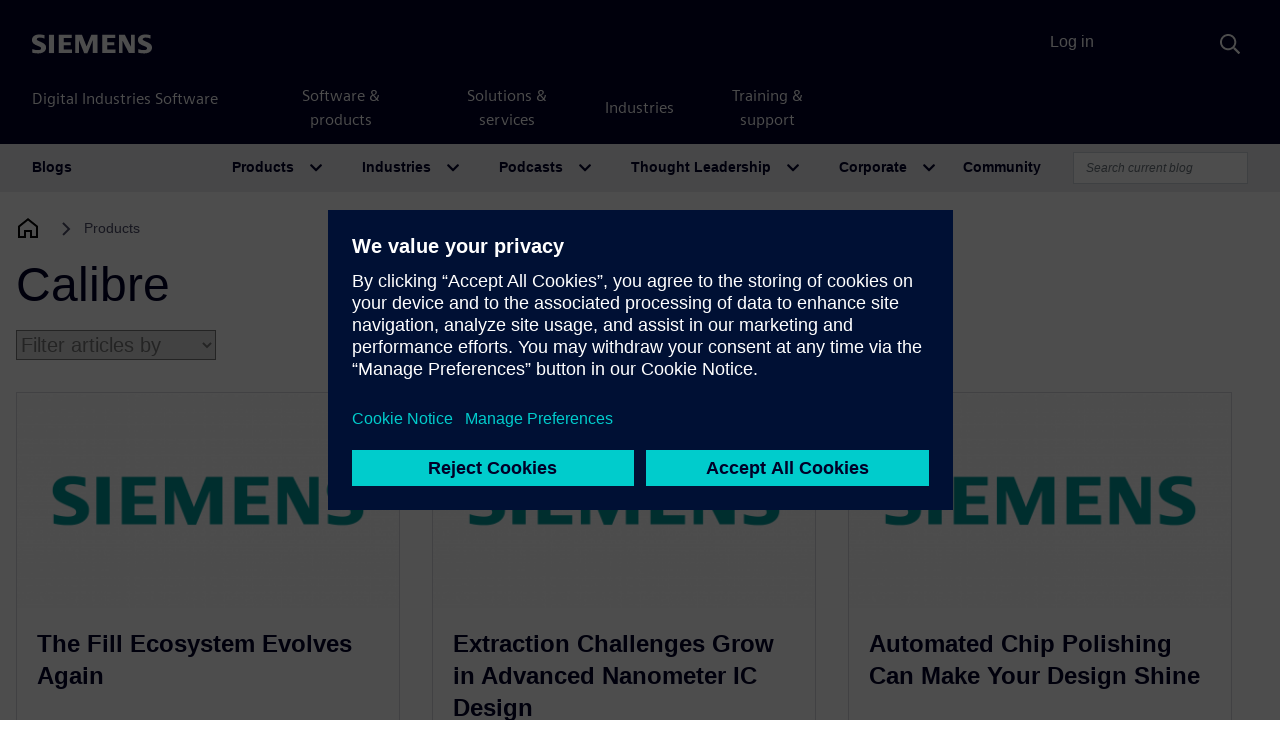

--- FILE ---
content_type: text/html; charset=UTF-8
request_url: https://blogs.sw.siemens.com/calibre/tag/calibre/page/5/
body_size: 85487
content:
<!DOCTYPE html>
<html lang="en-US" prefix="og: https://ogp.me/ns#">
<head>
	<meta charset="UTF-8">
	<meta name="viewport" content="width=device-width, initial-scale=1, shrink-to-fit=no">
	<link rel="profile" href="http://gmpg.org/xfn/11">
		<style>img:is([sizes="auto" i], [sizes^="auto," i]) { contain-intrinsic-size: 3000px 1500px }</style>
	
<!-- Search Engine Optimization by Rank Math - https://rankmath.com/ -->
<title>Calibre - Calibre IC Design &amp; Manufacturing</title>
<meta name="robots" content="follow, noindex"/>
<meta property="og:locale" content="en_US" />
<meta property="og:type" content="article" />
<meta property="og:title" content="Calibre - Calibre IC Design &amp; Manufacturing" />
<meta property="og:url" content="https://blogs.sw.siemens.com/calibre/tag/calibre/page/5/" />
<meta property="og:site_name" content="Design with Calibre" />
<meta name="twitter:card" content="summary_large_image" />
<meta name="twitter:title" content="Calibre - Calibre IC Design &amp; Manufacturing" />
<meta name="twitter:label1" content="Posts" />
<meta name="twitter:data1" content="43" />
<script type="application/ld+json" class="rank-math-schema">{"@context":"https://schema.org","@graph":[{"@type":"Person","@id":"https://blogs.sw.siemens.com/calibre/#person","name":"Design with Calibre"},{"@type":"WebSite","@id":"https://blogs.sw.siemens.com/calibre/#website","url":"https://blogs.sw.siemens.com/calibre","name":"Design with Calibre","publisher":{"@id":"https://blogs.sw.siemens.com/calibre/#person"},"inLanguage":"en-US"},{"@type":"CollectionPage","@id":"https://blogs.sw.siemens.com/calibre/tag/calibre/page/5/#webpage","url":"https://blogs.sw.siemens.com/calibre/tag/calibre/page/5/","name":"Calibre - Calibre IC Design &amp; Manufacturing","isPartOf":{"@id":"https://blogs.sw.siemens.com/calibre/#website"},"inLanguage":"en-US"}]}</script>
<!-- /Rank Math WordPress SEO plugin -->

<link rel='dns-prefetch' href='//cdnjs.cloudflare.com' />
<link rel="alternate" type="application/rss+xml" title="Calibre IC Design &amp; Manufacturing &raquo; Feed" href="https://blogs.sw.siemens.com/calibre/feed/" />
<link rel="alternate" type="application/rss+xml" title="Calibre IC Design &amp; Manufacturing &raquo; Comments Feed" href="https://blogs.sw.siemens.com/calibre/comments/feed/" />
<link rel="alternate" type="application/rss+xml" title="Calibre IC Design &amp; Manufacturing &raquo; Calibre Tag Feed" href="https://blogs.sw.siemens.com/calibre/tag/calibre/feed/" />
<script>
window._wpemojiSettings = {"baseUrl":"https:\/\/s.w.org\/images\/core\/emoji\/16.0.1\/72x72\/","ext":".png","svgUrl":"https:\/\/s.w.org\/images\/core\/emoji\/16.0.1\/svg\/","svgExt":".svg","source":{"concatemoji":"https:\/\/blogs.sw.siemens.com\/calibre\/wp-includes\/js\/wp-emoji-release.min.js?ver=a216ddaa4e327bbf98242aeb612e5682"}};
/*! This file is auto-generated */
!function(s,n){var o,i,e;function c(e){try{var t={supportTests:e,timestamp:(new Date).valueOf()};sessionStorage.setItem(o,JSON.stringify(t))}catch(e){}}function p(e,t,n){e.clearRect(0,0,e.canvas.width,e.canvas.height),e.fillText(t,0,0);var t=new Uint32Array(e.getImageData(0,0,e.canvas.width,e.canvas.height).data),a=(e.clearRect(0,0,e.canvas.width,e.canvas.height),e.fillText(n,0,0),new Uint32Array(e.getImageData(0,0,e.canvas.width,e.canvas.height).data));return t.every(function(e,t){return e===a[t]})}function u(e,t){e.clearRect(0,0,e.canvas.width,e.canvas.height),e.fillText(t,0,0);for(var n=e.getImageData(16,16,1,1),a=0;a<n.data.length;a++)if(0!==n.data[a])return!1;return!0}function f(e,t,n,a){switch(t){case"flag":return n(e,"\ud83c\udff3\ufe0f\u200d\u26a7\ufe0f","\ud83c\udff3\ufe0f\u200b\u26a7\ufe0f")?!1:!n(e,"\ud83c\udde8\ud83c\uddf6","\ud83c\udde8\u200b\ud83c\uddf6")&&!n(e,"\ud83c\udff4\udb40\udc67\udb40\udc62\udb40\udc65\udb40\udc6e\udb40\udc67\udb40\udc7f","\ud83c\udff4\u200b\udb40\udc67\u200b\udb40\udc62\u200b\udb40\udc65\u200b\udb40\udc6e\u200b\udb40\udc67\u200b\udb40\udc7f");case"emoji":return!a(e,"\ud83e\udedf")}return!1}function g(e,t,n,a){var r="undefined"!=typeof WorkerGlobalScope&&self instanceof WorkerGlobalScope?new OffscreenCanvas(300,150):s.createElement("canvas"),o=r.getContext("2d",{willReadFrequently:!0}),i=(o.textBaseline="top",o.font="600 32px Arial",{});return e.forEach(function(e){i[e]=t(o,e,n,a)}),i}function t(e){var t=s.createElement("script");t.src=e,t.defer=!0,s.head.appendChild(t)}"undefined"!=typeof Promise&&(o="wpEmojiSettingsSupports",i=["flag","emoji"],n.supports={everything:!0,everythingExceptFlag:!0},e=new Promise(function(e){s.addEventListener("DOMContentLoaded",e,{once:!0})}),new Promise(function(t){var n=function(){try{var e=JSON.parse(sessionStorage.getItem(o));if("object"==typeof e&&"number"==typeof e.timestamp&&(new Date).valueOf()<e.timestamp+604800&&"object"==typeof e.supportTests)return e.supportTests}catch(e){}return null}();if(!n){if("undefined"!=typeof Worker&&"undefined"!=typeof OffscreenCanvas&&"undefined"!=typeof URL&&URL.createObjectURL&&"undefined"!=typeof Blob)try{var e="postMessage("+g.toString()+"("+[JSON.stringify(i),f.toString(),p.toString(),u.toString()].join(",")+"));",a=new Blob([e],{type:"text/javascript"}),r=new Worker(URL.createObjectURL(a),{name:"wpTestEmojiSupports"});return void(r.onmessage=function(e){c(n=e.data),r.terminate(),t(n)})}catch(e){}c(n=g(i,f,p,u))}t(n)}).then(function(e){for(var t in e)n.supports[t]=e[t],n.supports.everything=n.supports.everything&&n.supports[t],"flag"!==t&&(n.supports.everythingExceptFlag=n.supports.everythingExceptFlag&&n.supports[t]);n.supports.everythingExceptFlag=n.supports.everythingExceptFlag&&!n.supports.flag,n.DOMReady=!1,n.readyCallback=function(){n.DOMReady=!0}}).then(function(){return e}).then(function(){var e;n.supports.everything||(n.readyCallback(),(e=n.source||{}).concatemoji?t(e.concatemoji):e.wpemoji&&e.twemoji&&(t(e.twemoji),t(e.wpemoji)))}))}((window,document),window._wpemojiSettings);
</script>
<style id='wp-emoji-styles-inline-css'>

	img.wp-smiley, img.emoji {
		display: inline !important;
		border: none !important;
		box-shadow: none !important;
		height: 1em !important;
		width: 1em !important;
		margin: 0 0.07em !important;
		vertical-align: -0.1em !important;
		background: none !important;
		padding: 0 !important;
	}
</style>
<link rel='stylesheet' id='wp-block-library-css' href='https://blogs.sw.siemens.com/calibre/wp-includes/css/dist/block-library/style.min.css?ver=a216ddaa4e327bbf98242aeb612e5682' media='all' />
<style id='classic-theme-styles-inline-css'>
/*! This file is auto-generated */
.wp-block-button__link{color:#fff;background-color:#32373c;border-radius:9999px;box-shadow:none;text-decoration:none;padding:calc(.667em + 2px) calc(1.333em + 2px);font-size:1.125em}.wp-block-file__button{background:#32373c;color:#fff;text-decoration:none}
</style>
<link rel='stylesheet' id='cb-carousel-style-css' href='https://blogs.sw.siemens.com/wp-content/plugins/carousel-block/blocks/../build/carousel-legacy/style-index.css?ver=2.0.5' media='all' />
<style id='cb-carousel-v2-style-inline-css'>
.wp-block-cb-carousel-v2{position:relative}.wp-block-cb-carousel-v2[data-cb-pagination=true] .swiper-horizontal{margin-bottom:calc(var(--wp--custom--carousel-block--pagination-bullet-size, 8px)*4)}.wp-block-cb-carousel-v2 .cb-button-next,.wp-block-cb-carousel-v2 .cb-button-prev{color:var(--wp--custom--carousel-block--navigation-color,#000);height:var(--wp--custom--carousel-block--navigation-size,22px);margin-top:calc(0px - var(--wp--custom--carousel-block--navigation-size, 22px)/2);width:calc(var(--wp--custom--carousel-block--navigation-size, 22px)/44*27)}.wp-block-cb-carousel-v2 .cb-button-next:after,.wp-block-cb-carousel-v2 .cb-button-prev:after{font-size:var(--wp--custom--carousel-block--navigation-size,22px)}.wp-block-cb-carousel-v2 .cb-button-prev,.wp-block-cb-carousel-v2.cb-rtl .cb-button-next{left:calc(var(--wp--custom--carousel-block--navigation-size, 22px)*-1/44*27 - var(--wp--custom--carousel-block--navigation-sides-offset, 10px));right:auto}.wp-block-cb-carousel-v2 .cb-button-next,.wp-block-cb-carousel-v2.cb-rtl .cb-button-prev{left:auto;right:calc(var(--wp--custom--carousel-block--navigation-size, 22px)*-1/44*27 - var(--wp--custom--carousel-block--navigation-sides-offset, 10px))}.wp-block-cb-carousel-v2.cb-rtl .cb-button-next,.wp-block-cb-carousel-v2.cb-rtl .cb-button-prev{transform:scaleX(-1)}.wp-block-cb-carousel-v2 .cb-pagination.swiper-pagination-horizontal{bottom:calc(var(--wp--custom--carousel-block--pagination-bullet-size, 8px)*-2.5);display:flex;justify-content:center;top:var(--wp--custom--carousel-block--pagination-top,auto)}.wp-block-cb-carousel-v2 .cb-pagination.swiper-pagination-horizontal.swiper-pagination-bullets .cb-pagination-bullet{margin:0 var(--wp--custom--carousel-block--pagination-bullet-horizontal-gap,4px)}.wp-block-cb-carousel-v2 .cb-pagination .cb-pagination-bullet{background:var(--wp--custom--carousel-block--pagination-bullet-color,#999);height:var(--wp--custom--carousel-block--pagination-bullet-size,8px);opacity:var(--wp--custom--carousel-block--pagination-bullet-opacity,.5);width:var(--wp--custom--carousel-block--pagination-bullet-size,8px)}.wp-block-cb-carousel-v2 .cb-pagination .cb-pagination-bullet.swiper-pagination-bullet-active{background:var(--wp--custom--carousel-block--pagination-bullet-active-color,#000);opacity:var(--wp--custom--carousel-block--pagination-bullet-active-opacity,1)}.wp-block-cb-carousel-v2.alignfull .cb-button-next,.wp-block-cb-carousel-v2.alignfull .cb-button-prev{color:var(--wp--custom--carousel-block--navigation-alignfull-color,#000)}.wp-block-cb-carousel-v2.alignfull .cb-button-prev,.wp-block-cb-carousel-v2.alignfull.cb-rtl .cb-button-next{left:var(--wp--custom--carousel-block--navigation-sides-offset,10px);right:auto}.wp-block-cb-carousel-v2.alignfull .cb-button-next,.wp-block-cb-carousel-v2.alignfull.cb-rtl .cb-button-prev{left:auto;right:var(--wp--custom--carousel-block--navigation-sides-offset,10px)}.wp-block-cb-carousel-v2 .wp-block-image{margin-bottom:var(--wp--custom--carousel-block--image-margin-bottom,0);margin-top:var(--wp--custom--carousel-block--image-margin-top,0)}.wp-block-cb-carousel-v2 .wp-block-cover{margin-bottom:var(--wp--custom--carousel-block--cover-margin-bottom,0);margin-top:var(--wp--custom--carousel-block--cover-margin-top,0)}.wp-block-cb-carousel-v2 .wp-block-cover.aligncenter,.wp-block-cb-carousel-v2 .wp-block-image.aligncenter{margin-left:auto!important;margin-right:auto!important}

</style>
<style id='co-authors-plus-coauthors-style-inline-css'>
.wp-block-co-authors-plus-coauthors.is-layout-flow [class*=wp-block-co-authors-plus]{display:inline}

</style>
<style id='co-authors-plus-avatar-style-inline-css'>
.wp-block-co-authors-plus-avatar :where(img){height:auto;max-width:100%;vertical-align:bottom}.wp-block-co-authors-plus-coauthors.is-layout-flow .wp-block-co-authors-plus-avatar :where(img){vertical-align:middle}.wp-block-co-authors-plus-avatar:is(.alignleft,.alignright){display:table}.wp-block-co-authors-plus-avatar.aligncenter{display:table;margin-inline:auto}

</style>
<style id='co-authors-plus-image-style-inline-css'>
.wp-block-co-authors-plus-image{margin-bottom:0}.wp-block-co-authors-plus-image :where(img){height:auto;max-width:100%;vertical-align:bottom}.wp-block-co-authors-plus-coauthors.is-layout-flow .wp-block-co-authors-plus-image :where(img){vertical-align:middle}.wp-block-co-authors-plus-image:is(.alignfull,.alignwide) :where(img){width:100%}.wp-block-co-authors-plus-image:is(.alignleft,.alignright){display:table}.wp-block-co-authors-plus-image.aligncenter{display:table;margin-inline:auto}

</style>
<style id='pdfemb-pdf-embedder-viewer-style-inline-css'>
.wp-block-pdfemb-pdf-embedder-viewer{max-width:none}

</style>
<style id='global-styles-inline-css'>
:root{--wp--preset--aspect-ratio--square: 1;--wp--preset--aspect-ratio--4-3: 4/3;--wp--preset--aspect-ratio--3-4: 3/4;--wp--preset--aspect-ratio--3-2: 3/2;--wp--preset--aspect-ratio--2-3: 2/3;--wp--preset--aspect-ratio--16-9: 16/9;--wp--preset--aspect-ratio--9-16: 9/16;--wp--preset--color--black: #000000;--wp--preset--color--cyan-bluish-gray: #abb8c3;--wp--preset--color--white: #fff;--wp--preset--color--pale-pink: #f78da7;--wp--preset--color--vivid-red: #cf2e2e;--wp--preset--color--luminous-vivid-orange: #ff6900;--wp--preset--color--luminous-vivid-amber: #fcb900;--wp--preset--color--light-green-cyan: #7bdcb5;--wp--preset--color--vivid-green-cyan: #00d084;--wp--preset--color--pale-cyan-blue: #8ed1fc;--wp--preset--color--vivid-cyan-blue: #0693e3;--wp--preset--color--vivid-purple: #9b51e0;--wp--preset--color--blue: #007bff;--wp--preset--color--indigo: #6610f2;--wp--preset--color--purple: #5533ff;--wp--preset--color--pink: #e83e8c;--wp--preset--color--red: #dc3545;--wp--preset--color--orange: #fd7e14;--wp--preset--color--yellow: #ffc107;--wp--preset--color--green: #28a745;--wp--preset--color--teal: #20c997;--wp--preset--color--cyan: #17a2b8;--wp--preset--color--gray: #6c757d;--wp--preset--color--gray-dark: #343a40;--wp--preset--gradient--vivid-cyan-blue-to-vivid-purple: linear-gradient(135deg,rgba(6,147,227,1) 0%,rgb(155,81,224) 100%);--wp--preset--gradient--light-green-cyan-to-vivid-green-cyan: linear-gradient(135deg,rgb(122,220,180) 0%,rgb(0,208,130) 100%);--wp--preset--gradient--luminous-vivid-amber-to-luminous-vivid-orange: linear-gradient(135deg,rgba(252,185,0,1) 0%,rgba(255,105,0,1) 100%);--wp--preset--gradient--luminous-vivid-orange-to-vivid-red: linear-gradient(135deg,rgba(255,105,0,1) 0%,rgb(207,46,46) 100%);--wp--preset--gradient--very-light-gray-to-cyan-bluish-gray: linear-gradient(135deg,rgb(238,238,238) 0%,rgb(169,184,195) 100%);--wp--preset--gradient--cool-to-warm-spectrum: linear-gradient(135deg,rgb(74,234,220) 0%,rgb(151,120,209) 20%,rgb(207,42,186) 40%,rgb(238,44,130) 60%,rgb(251,105,98) 80%,rgb(254,248,76) 100%);--wp--preset--gradient--blush-light-purple: linear-gradient(135deg,rgb(255,206,236) 0%,rgb(152,150,240) 100%);--wp--preset--gradient--blush-bordeaux: linear-gradient(135deg,rgb(254,205,165) 0%,rgb(254,45,45) 50%,rgb(107,0,62) 100%);--wp--preset--gradient--luminous-dusk: linear-gradient(135deg,rgb(255,203,112) 0%,rgb(199,81,192) 50%,rgb(65,88,208) 100%);--wp--preset--gradient--pale-ocean: linear-gradient(135deg,rgb(255,245,203) 0%,rgb(182,227,212) 50%,rgb(51,167,181) 100%);--wp--preset--gradient--electric-grass: linear-gradient(135deg,rgb(202,248,128) 0%,rgb(113,206,126) 100%);--wp--preset--gradient--midnight: linear-gradient(135deg,rgb(2,3,129) 0%,rgb(40,116,252) 100%);--wp--preset--font-size--small: 13px;--wp--preset--font-size--medium: 20px;--wp--preset--font-size--large: 36px;--wp--preset--font-size--x-large: 42px;--wp--preset--spacing--20: 0.44rem;--wp--preset--spacing--30: 0.67rem;--wp--preset--spacing--40: 1rem;--wp--preset--spacing--50: 1.5rem;--wp--preset--spacing--60: 2.25rem;--wp--preset--spacing--70: 3.38rem;--wp--preset--spacing--80: 5.06rem;--wp--preset--shadow--natural: 6px 6px 9px rgba(0, 0, 0, 0.2);--wp--preset--shadow--deep: 12px 12px 50px rgba(0, 0, 0, 0.4);--wp--preset--shadow--sharp: 6px 6px 0px rgba(0, 0, 0, 0.2);--wp--preset--shadow--outlined: 6px 6px 0px -3px rgba(255, 255, 255, 1), 6px 6px rgba(0, 0, 0, 1);--wp--preset--shadow--crisp: 6px 6px 0px rgba(0, 0, 0, 1);}:where(.is-layout-flex){gap: 0.5em;}:where(.is-layout-grid){gap: 0.5em;}body .is-layout-flex{display: flex;}.is-layout-flex{flex-wrap: wrap;align-items: center;}.is-layout-flex > :is(*, div){margin: 0;}body .is-layout-grid{display: grid;}.is-layout-grid > :is(*, div){margin: 0;}:where(.wp-block-columns.is-layout-flex){gap: 2em;}:where(.wp-block-columns.is-layout-grid){gap: 2em;}:where(.wp-block-post-template.is-layout-flex){gap: 1.25em;}:where(.wp-block-post-template.is-layout-grid){gap: 1.25em;}.has-black-color{color: var(--wp--preset--color--black) !important;}.has-cyan-bluish-gray-color{color: var(--wp--preset--color--cyan-bluish-gray) !important;}.has-white-color{color: var(--wp--preset--color--white) !important;}.has-pale-pink-color{color: var(--wp--preset--color--pale-pink) !important;}.has-vivid-red-color{color: var(--wp--preset--color--vivid-red) !important;}.has-luminous-vivid-orange-color{color: var(--wp--preset--color--luminous-vivid-orange) !important;}.has-luminous-vivid-amber-color{color: var(--wp--preset--color--luminous-vivid-amber) !important;}.has-light-green-cyan-color{color: var(--wp--preset--color--light-green-cyan) !important;}.has-vivid-green-cyan-color{color: var(--wp--preset--color--vivid-green-cyan) !important;}.has-pale-cyan-blue-color{color: var(--wp--preset--color--pale-cyan-blue) !important;}.has-vivid-cyan-blue-color{color: var(--wp--preset--color--vivid-cyan-blue) !important;}.has-vivid-purple-color{color: var(--wp--preset--color--vivid-purple) !important;}.has-black-background-color{background-color: var(--wp--preset--color--black) !important;}.has-cyan-bluish-gray-background-color{background-color: var(--wp--preset--color--cyan-bluish-gray) !important;}.has-white-background-color{background-color: var(--wp--preset--color--white) !important;}.has-pale-pink-background-color{background-color: var(--wp--preset--color--pale-pink) !important;}.has-vivid-red-background-color{background-color: var(--wp--preset--color--vivid-red) !important;}.has-luminous-vivid-orange-background-color{background-color: var(--wp--preset--color--luminous-vivid-orange) !important;}.has-luminous-vivid-amber-background-color{background-color: var(--wp--preset--color--luminous-vivid-amber) !important;}.has-light-green-cyan-background-color{background-color: var(--wp--preset--color--light-green-cyan) !important;}.has-vivid-green-cyan-background-color{background-color: var(--wp--preset--color--vivid-green-cyan) !important;}.has-pale-cyan-blue-background-color{background-color: var(--wp--preset--color--pale-cyan-blue) !important;}.has-vivid-cyan-blue-background-color{background-color: var(--wp--preset--color--vivid-cyan-blue) !important;}.has-vivid-purple-background-color{background-color: var(--wp--preset--color--vivid-purple) !important;}.has-black-border-color{border-color: var(--wp--preset--color--black) !important;}.has-cyan-bluish-gray-border-color{border-color: var(--wp--preset--color--cyan-bluish-gray) !important;}.has-white-border-color{border-color: var(--wp--preset--color--white) !important;}.has-pale-pink-border-color{border-color: var(--wp--preset--color--pale-pink) !important;}.has-vivid-red-border-color{border-color: var(--wp--preset--color--vivid-red) !important;}.has-luminous-vivid-orange-border-color{border-color: var(--wp--preset--color--luminous-vivid-orange) !important;}.has-luminous-vivid-amber-border-color{border-color: var(--wp--preset--color--luminous-vivid-amber) !important;}.has-light-green-cyan-border-color{border-color: var(--wp--preset--color--light-green-cyan) !important;}.has-vivid-green-cyan-border-color{border-color: var(--wp--preset--color--vivid-green-cyan) !important;}.has-pale-cyan-blue-border-color{border-color: var(--wp--preset--color--pale-cyan-blue) !important;}.has-vivid-cyan-blue-border-color{border-color: var(--wp--preset--color--vivid-cyan-blue) !important;}.has-vivid-purple-border-color{border-color: var(--wp--preset--color--vivid-purple) !important;}.has-vivid-cyan-blue-to-vivid-purple-gradient-background{background: var(--wp--preset--gradient--vivid-cyan-blue-to-vivid-purple) !important;}.has-light-green-cyan-to-vivid-green-cyan-gradient-background{background: var(--wp--preset--gradient--light-green-cyan-to-vivid-green-cyan) !important;}.has-luminous-vivid-amber-to-luminous-vivid-orange-gradient-background{background: var(--wp--preset--gradient--luminous-vivid-amber-to-luminous-vivid-orange) !important;}.has-luminous-vivid-orange-to-vivid-red-gradient-background{background: var(--wp--preset--gradient--luminous-vivid-orange-to-vivid-red) !important;}.has-very-light-gray-to-cyan-bluish-gray-gradient-background{background: var(--wp--preset--gradient--very-light-gray-to-cyan-bluish-gray) !important;}.has-cool-to-warm-spectrum-gradient-background{background: var(--wp--preset--gradient--cool-to-warm-spectrum) !important;}.has-blush-light-purple-gradient-background{background: var(--wp--preset--gradient--blush-light-purple) !important;}.has-blush-bordeaux-gradient-background{background: var(--wp--preset--gradient--blush-bordeaux) !important;}.has-luminous-dusk-gradient-background{background: var(--wp--preset--gradient--luminous-dusk) !important;}.has-pale-ocean-gradient-background{background: var(--wp--preset--gradient--pale-ocean) !important;}.has-electric-grass-gradient-background{background: var(--wp--preset--gradient--electric-grass) !important;}.has-midnight-gradient-background{background: var(--wp--preset--gradient--midnight) !important;}.has-small-font-size{font-size: var(--wp--preset--font-size--small) !important;}.has-medium-font-size{font-size: var(--wp--preset--font-size--medium) !important;}.has-large-font-size{font-size: var(--wp--preset--font-size--large) !important;}.has-x-large-font-size{font-size: var(--wp--preset--font-size--x-large) !important;}
:where(.wp-block-post-template.is-layout-flex){gap: 1.25em;}:where(.wp-block-post-template.is-layout-grid){gap: 1.25em;}
:where(.wp-block-columns.is-layout-flex){gap: 2em;}:where(.wp-block-columns.is-layout-grid){gap: 2em;}
:root :where(.wp-block-pullquote){font-size: 1.5em;line-height: 1.6;}
</style>
<link rel='stylesheet' id='auth0-widget-css' href='https://blogs.sw.siemens.com/wp-content/plugins/auth0/assets/css/main.css?ver=4.6.2' media='all' />
<link rel='stylesheet' id='swp-styles-css' href='https://blogs.sw.siemens.com/wp-content/themes/disw-blogs-theme/css/theme.css?ver=3.11.12.1757926474' media='all' />
<link rel='stylesheet' id='font-awesome-css' href='https://cdnjs.cloudflare.com/ajax/libs/font-awesome/5.15.4/css/all.min.css?ver=a216ddaa4e327bbf98242aeb612e5682' media='all' />
<script src="https://blogs.sw.siemens.com/calibre/wp-includes/js/jquery/jquery.min.js?ver=3.7.1" id="jquery-core-js"></script>
<script src="https://blogs.sw.siemens.com/calibre/wp-includes/js/jquery/jquery-migrate.min.js?ver=3.4.1" id="jquery-migrate-js"></script>
<script src="https://blogs.sw.siemens.com/wp-content/themes/disw-blogs-theme/js/sticky-sidebar.min.js?ver=3.2.0" id="sticky-toc-js"></script>
<link rel="https://api.w.org/" href="https://blogs.sw.siemens.com/calibre/wp-json/" /><link rel="alternate" title="JSON" type="application/json" href="https://blogs.sw.siemens.com/calibre/wp-json/wp/v2/tags/347" /><link rel="EditURI" type="application/rsd+xml" title="RSD" href="https://blogs.sw.siemens.com/calibre/xmlrpc.php?rsd" />

<meta name="mobile-web-app-capable" content="yes">
<meta name="apple-mobile-web-app-capable" content="yes">
<meta name="apple-mobile-web-app-title" content="Calibre IC Design &amp; Manufacturing - Siemens Software">
	<!-- Universal Components -->
	<!-- Checks which scripts to load -->
	<script src="https://static.sw.cdn.siemens.com/disw/disw-utils/1.x/disw-utils.min.js"></script>
	<script src="https://static.sw.cdn.siemens.com/digitalexperiences/search/1.x/searchbox.umd.js"></script>
	<script src="https://static.sw.cdn.siemens.com/disw/universal-components/1.x/web/index.js"></script>
	<link rel="stylesheet" type="text/css" href="https://static.sw.cdn.siemens.com/digitalexperiences/search/1.x/searchHeaderVital.css" />
	<!-- php
		$current_url = (isset($_SERVER['HTTPS']) && $_SERVER['HTTPS'] === 'on' ? "https" : "http") . "://" . $_SERVER['HTTP_HOST'] . $_SERVER['REQUEST_URI'];

		if (strpos($current_url, 'blogs.sw.siemens.com') === 0 || strpos($current_url, 'blogs.stage.sw.siemens.com') === 0) {
			echo '<script src="https://static.sw.cdn.siemens.com/disw/disw-utils/1.x/disw-utils.min.js"></script>
			<script src="https://static.sw.cdn.siemens.com/digitalexperiences/search/1.x/searchbox.umd.js"></script>
			<script src="https://static.sw.cdn.siemens.com/disw/universal-components/1.x/web/index.js"></script>
			<link rel="stylesheet" type="text/css" href="https://static.sw.cdn.siemens.com/digitalexperiences/search/1.x/searchHeaderVital.css" />';
		} else {
			echo '<script src="https://static.sw.cdn.siemens.com/disw/disw-utils/next/disw-utils.min.js"></script>
			<script src="https://static.sw.cdn.siemens.com/digitalexperiences/search/1.x/searchbox.umd.js"></script>
			<script src="https://static.sw.cdn.siemens.com/disw/universal-components/next/web/index.js"></script>
			<link rel="stylesheet" type="text/css" href="https://static.sw.cdn.siemens.com/digitalexperiences/search/1.x/searchHeaderVital.css" />';
		}
	end PHP -->
	  
	<!-- Initialize Universal Components -->
	<script>
		
		document.addEventListener("DOMContentLoaded", function() {
			window.universalComponents.init(['disw-header-v2', 'disw-footer']);
			window.disw = window.disw || {};
			window.disw.config = window.disw.config || {};
			window.disw.config.gtm = {
				gtmId: 'GTM-NLLSC63'
			};
			window.disw.config.locales = window.disw.config.locales || ["en-US"];
			
			// Initialize with the initial config
			window.disw.init(window.disw.config);
			console.log(window.disw.config);
		});
		dataLayer.push({'authorName': "Calibre IC Design &#38; Manufacturing"}, {'blogDate': "August 25, 2015"});
	</script>

	<!-- meta name="image" property="og:image" content="https://blogs.sw.siemens.com/wp-content/uploads/2021/04/siemens-software-blog-network.jpg" --><!-- fallback social image, disabled because LinkedIn is frustrating -->
</head>

<body class="archive paged tag tag-calibre tag-347 wp-embed-responsive paged-5 tag-paged-5 wp-theme-disw-blogs-theme products eda hfeed swp-has-sidebar site-id-50" itemscope itemtype="http://schema.org/WebSite" id="body" class="flex-body">

<!-- Universal Header -->
<div class="headerContainer" id="universal-header">    
		<disw-header-v2 locales="false" account="false" search="true" theme="dark"      searchid="disw-header-search"></disw-header-v2>    
		<div class="disw-header-search disw-header-search-7 disw-header-search-8 disw-header-search-10"      id="disw-header-search" data-locale="en-US"></div>   
		<div id='visionSprite'><script>const ajax = new XMLHttpRequest();ajax.open("GET", "https://static.sw.cdn.siemens.com/icons/icons-vision.svg?v=2", true);ajax.send();ajax.onload = function(e) {const div = document.createElement("div");div.innerHTML = ajax.responseText;document.body.insertBefore(div, document.body.childNodes[0]);}</script></div>
		<script>      
			const headerSearch = document.querySelector('#disw-header-search');
			const diswSearchLocale = headerSearch.getAttribute('data-locale');
			const diswSearchUrl = 'https://blogs.sw.siemens.com/search/'; // Customize this with the search results URL for your site     
			let diswSearchInitialized = false;
			let cdn = 'https://static.sw.cdn.siemens.com/digitalexperiences/search/1.x/';
			window.addEventListener('disw-searchbutton-clicked', function (event) {
				const eventId = event?.detail?.searchElement?.current?.id || event?.detail?.searchElement?.id;
				if (diswSearchInitialized) return;
				const searchStylesheet = document.createElement('link');
				searchStylesheet.as = 'styles';
				searchStylesheet.href = `${cdn}search.umd.css`;
				searchStylesheet.rel = 'stylesheet';
				document.body.appendChild(searchStylesheet);
				const searchHeaderStylesheet = document.createElement('link');
				searchHeaderStylesheet.as = 'styles';
				searchHeaderStylesheet.href = `${cdn}searchHeader.css`;
				searchHeaderStylesheet.rel = 'stylesheet';
				document.body.appendChild(searchHeaderStylesheet);
				const searchContainer = document.createElement('div');
				searchContainer.classList.add('container-lg', 'searchContainer');
				const searchBox = document.createElement('div');
				searchBox.id = 'searchBox';
				searchContainer.appendChild(searchBox);
				const searchBoxScript = document.createElement('script');
				searchBoxScript.innerHTML = "SearchInput('disw-header-search', diswSearchLocale, diswSearchUrl);";
				searchContainer.appendChild(searchBoxScript);
				document.getElementById(eventId).appendChild(searchContainer);
				document.querySelector('.disw-header-search-10').ontransitionend = () => {
				document.querySelector('.inputContainer > input').focus();
				};
				diswSearchInitialized = true;
			});
		</script>  
	</div>
<!-- end Universal Header -->
	
<div class="site" id="page">
	<!-- Start local login -->
	<div class="user-container" id="local-nav">
		<div class="container login-wrapper">
							<a class="login-button" href="https://blogs.sw.siemens.com/calibre/wp-login.php?redirect_to=https%3A%2F%2Fblogs.sw.siemens.com%2Fcalibre%2F2015%2F08%2F25%2Fthe-fill-ecosystem-evolves-again%2F" title="Log in" rel="home">Log in</a>
					</div>
	</div><!-- end local login -->
  <!-- Local Navbar -->
	<div id="wrapper-navbar" itemscope itemtype="http://schema.org/WebSite">
		<a class="skip-link sr-only sr-only-focusable" href="#content">Skip to content</a>
		<nav id="main-nav" class="navbar navbar-expand-lg navbar-dark bg-primary" aria-labelledby="main-nav-label">

			<h2 id="main-nav-label" class="sr-only">
				Main Navigation			</h2>
					<div class="container disw-container">
		        <a href="https://blogs.sw.siemens.com/" class="navbar-brand custom-logo-link" rel="home">
                <span class="logo-blog">Blogs</span>
            </a>
        <button class="navbar-toggler" type="button" data-toggle="collapse" data-target="#navbarNavDropdown" aria-controls="navbarNavDropdown" aria-expanded="false" aria-label="Toggle navigation">
            <span class="navbar-toggler-icon navbar-icon"></span>
        </button>
        <div class="collapse navbar-collapse" id="navbarNavDropdown">
			<ul id="main-menu" class="navbar-nav ml-auto">
				<li itemscope="itemscope" itemtype="https://schema.org/SiteNavigationElement" id="menu-item-products" class="menu-item menu-item-type-post_type menu-item-object-page menu-item-has-children dropdown nav-item product-link">
					<a title="Products" href="#" data-toggle="dropdown" aria-haspopup="true" aria-expanded="false" class="dropdown-toggle nav-link" id="menu-item-dropdown-26">Products</a>
			        <ul class="dropdown-menu productsDropdown" aria-labelledby="menu-item-dropdown-26" role="menu">
                        <div class="container disw-container">
                            <li itemscope="itemscope" itemtype="https://www.schema.org/SiteNavigationElement" id="menu-item-example" class="menu-item menu-item-type-post_type menu-item-object-page menu-item-25 nav-item">
                                <a title="All Products" href="https://blogs.sw.siemens.com/products/" class="dropdown-item">All Products</a>
                            </li>
                                      <div class="d-md-flex align-items-start justify-content-start">
              <div class="basis-auto">
      <li itemscope="itemscope" itemtype="https://www.schema.org/SiteNavigationElement" id="menu-item-additive" class="menu-item menu-item-type-custom menu-item-object-custom nav-item">
          <a title="Additive Manufacturing Software" href="https://blogs.sw.siemens.com/additive"class = "dropdown-item">Additive Manufacturing Software</a></li><li itemscope="itemscope" itemtype="https://www.schema.org/SiteNavigationElement" id="menu-item-aprisa" class="menu-item menu-item-type-custom menu-item-object-custom nav-item">
          <a title="Aprisa" href="https://blogs.sw.siemens.com/aprisa"class = "dropdown-item">Aprisa</a></li><li itemscope="itemscope" itemtype="https://www.schema.org/SiteNavigationElement" id="menu-item-calibre" class="menu-item menu-item-type-custom menu-item-object-custom nav-item">
          <a title="Calibre IC Design &amp; Manufacturing" href="https://blogs.sw.siemens.com/calibre"class = "dropdown-item">Calibre IC Design &amp; Manufacturing</a></li><li itemscope="itemscope" itemtype="https://www.schema.org/SiteNavigationElement" id="menu-item-ee-systems" class="menu-item menu-item-type-custom menu-item-object-custom nav-item">
          <a title="Capital" href="https://blogs.sw.siemens.com/ee-systems"class = "dropdown-item">Capital</a></li><li itemscope="itemscope" itemtype="https://www.schema.org/SiteNavigationElement" id="menu-item-catchbook" class="menu-item menu-item-type-custom menu-item-object-custom nav-item">
          <a title="Catchbook" href="https://blogs.sw.siemens.com/catchbook"class = "dropdown-item">Catchbook</a></li><li itemscope="itemscope" itemtype="https://www.schema.org/SiteNavigationElement" id="menu-item-cicv" class="menu-item menu-item-type-custom menu-item-object-custom nav-item">
          <a title="Custom IC" href="https://blogs.sw.siemens.com/cicv"class = "dropdown-item">Custom IC</a></li><li itemscope="itemscope" itemtype="https://www.schema.org/SiteNavigationElement" id="menu-item-digital-logistics" class="menu-item menu-item-type-custom menu-item-object-custom nav-item">
          <a title="Digital Logistics" href="https://blogs.sw.siemens.com/digital-logistics"class = "dropdown-item">Digital Logistics</a></li><li itemscope="itemscope" itemtype="https://www.schema.org/SiteNavigationElement" id="menu-item-eda-consulting-services" class="menu-item menu-item-type-custom menu-item-object-custom nav-item">
          <a title="EDA Consulting Services" href="https://blogs.sw.siemens.com/eda-consulting-services"class = "dropdown-item">EDA Consulting Services</a></li><li itemscope="itemscope" itemtype="https://www.schema.org/SiteNavigationElement" id="menu-item-electronic-systems-design" class="menu-item menu-item-type-custom menu-item-object-custom nav-item">
          <a title="Electronic Systems Design" href="https://blogs.sw.siemens.com/electronic-systems-design"class = "dropdown-item">Electronic Systems Design</a></li><li itemscope="itemscope" itemtype="https://www.schema.org/SiteNavigationElement" id="menu-item-fibersim" class="menu-item menu-item-type-custom menu-item-object-custom nav-item">
          <a title="Fibersim" href="https://blogs.sw.siemens.com/fibersim"class = "dropdown-item">Fibersim</a></li>                  </div>
                  <div class="basis-auto">
              <li itemscope="itemscope" itemtype="https://www.schema.org/SiteNavigationElement" id="menu-item-hardware-assisted-verification" class="menu-item menu-item-type-custom menu-item-object-custom nav-item">
          <a title="Hardware Assisted Verification" href="https://blogs.sw.siemens.com/hardware-assisted-verification"class = "dropdown-item">Hardware Assisted Verification</a></li><li itemscope="itemscope" itemtype="https://www.schema.org/SiteNavigationElement" id="menu-item-hlsdesign-verification" class="menu-item menu-item-type-custom menu-item-object-custom nav-item">
          <a title="HLS Design &amp; Verification Blog" href="https://blogs.sw.siemens.com/hlsdesign-verification"class = "dropdown-item">HLS Design &amp; Verification Blog</a></li><li itemscope="itemscope" itemtype="https://www.schema.org/SiteNavigationElement" id="menu-item-insights-hub" class="menu-item menu-item-type-custom menu-item-object-custom nav-item">
          <a title="Insights Hub" href="https://blogs.sw.siemens.com/insights-hub"class = "dropdown-item">Insights Hub</a></li><li itemscope="itemscope" itemtype="https://www.schema.org/SiteNavigationElement" id="menu-item-jt-open" class="menu-item menu-item-type-custom menu-item-object-custom nav-item">
          <a title="JT" href="https://blogs.sw.siemens.com/jt-open"class = "dropdown-item">JT</a></li><li itemscope="itemscope" itemtype="https://www.schema.org/SiteNavigationElement" id="menu-item-mendix" class="menu-item menu-item-type-custom menu-item-object-custom nav-item">
          <a title="Mendix" href="https://blogs.sw.siemens.com/mendix"class = "dropdown-item">Mendix</a></li><li itemscope="itemscope" itemtype="https://www.schema.org/SiteNavigationElement" id="menu-item-nx-design" class="menu-item menu-item-type-custom menu-item-object-custom nav-item">
          <a title="NX Design" href="https://blogs.sw.siemens.com/nx-design"class = "dropdown-item">NX Design</a></li><li itemscope="itemscope" itemtype="https://www.schema.org/SiteNavigationElement" id="menu-item-nx-industrial-electrical-design" class="menu-item menu-item-type-custom menu-item-object-custom nav-item">
          <a title="NX Industrial Electrical Design" href="https://blogs.sw.siemens.com/nx-industrial-electrical-design"class = "dropdown-item">NX Industrial Electrical Design</a></li><li itemscope="itemscope" itemtype="https://www.schema.org/SiteNavigationElement" id="menu-item-nx-manufacturing" class="menu-item menu-item-type-custom menu-item-object-custom nav-item">
          <a title="NX Manufacturing" href="https://blogs.sw.siemens.com/nx-manufacturing"class = "dropdown-item">NX Manufacturing</a></li><li itemscope="itemscope" itemtype="https://www.schema.org/SiteNavigationElement" id="menu-item-opcenter" class="menu-item menu-item-type-custom menu-item-object-custom nav-item">
          <a title="Opcenter" href="https://blogs.sw.siemens.com/opcenter"class = "dropdown-item">Opcenter</a></li><li itemscope="itemscope" itemtype="https://www.schema.org/SiteNavigationElement" id="menu-item-pave360" class="menu-item menu-item-type-custom menu-item-object-custom nav-item">
          <a title="Pave360" href="https://blogs.sw.siemens.com/pave360"class = "dropdown-item">Pave360</a></li>                  </div>
                  <div class="basis-auto">
              <li itemscope="itemscope" itemtype="https://www.schema.org/SiteNavigationElement" id="menu-item-plm-components" class="menu-item menu-item-type-custom menu-item-object-custom nav-item">
          <a title="PLM Components" href="https://blogs.sw.siemens.com/plm-components"class = "dropdown-item">PLM Components</a></li><li itemscope="itemscope" itemtype="https://www.schema.org/SiteNavigationElement" id="menu-item-polarion" class="menu-item menu-item-type-custom menu-item-object-custom nav-item">
          <a title="Polarion" href="https://blogs.sw.siemens.com/polarion"class = "dropdown-item">Polarion</a></li><li itemscope="itemscope" itemtype="https://www.schema.org/SiteNavigationElement" id="menu-item-questa" class="menu-item menu-item-type-custom menu-item-object-custom nav-item">
          <a title="Questa" href="https://blogs.sw.siemens.com/verificationhorizons"class = "dropdown-item">Questa</a></li><li itemscope="itemscope" itemtype="https://www.schema.org/SiteNavigationElement" id="menu-item-semiconductor-packaging" class="menu-item menu-item-type-custom menu-item-object-custom nav-item">
          <a title="Semiconductor Packaging" href="https://blogs.sw.siemens.com/semiconductor-packaging"class = "dropdown-item">Semiconductor Packaging</a></li><li itemscope="itemscope" itemtype="https://www.schema.org/SiteNavigationElement" id="menu-item-service-lifecycle-management" class="menu-item menu-item-type-custom menu-item-object-custom nav-item">
          <a title="Service Lifecycle Management" href="https://blogs.sw.siemens.com/service-lifecycle-management"class = "dropdown-item">Service Lifecycle Management</a></li><li itemscope="itemscope" itemtype="https://www.schema.org/SiteNavigationElement" id="menu-item-simcenter" class="menu-item menu-item-type-custom menu-item-object-custom nav-item">
          <a title="Simcenter" href="https://blogs.sw.siemens.com/simcenter"class = "dropdown-item">Simcenter</a></li><li itemscope="itemscope" itemtype="https://www.schema.org/SiteNavigationElement" id="menu-item-solidedge" class="menu-item menu-item-type-custom menu-item-object-custom nav-item">
          <a title="Solid Edge" href="https://blogs.sw.siemens.com/solidedge"class = "dropdown-item">Solid Edge</a></li><li itemscope="itemscope" itemtype="https://www.schema.org/SiteNavigationElement" id="menu-item-teamcenter" class="menu-item menu-item-type-custom menu-item-object-custom nav-item">
          <a title="Teamcenter" href="https://blogs.sw.siemens.com/teamcenter"class = "dropdown-item">Teamcenter</a></li><li itemscope="itemscope" itemtype="https://www.schema.org/SiteNavigationElement" id="menu-item-teamcenter-manufacturing" class="menu-item menu-item-type-custom menu-item-object-custom nav-item">
          <a title="Teamcenter Manufacturing" href="https://blogs.sw.siemens.com/teamcenter-manufacturing"class = "dropdown-item">Teamcenter Manufacturing</a></li><li itemscope="itemscope" itemtype="https://www.schema.org/SiteNavigationElement" id="menu-item-tecnomatix" class="menu-item menu-item-type-custom menu-item-object-custom nav-item">
          <a title="Tecnomatix" href="https://blogs.sw.siemens.com/tecnomatix"class = "dropdown-item">Tecnomatix</a></li>                  </div>
                  <div class="basis-auto">
              <li itemscope="itemscope" itemtype="https://www.schema.org/SiteNavigationElement" id="menu-item-tessent" class="menu-item menu-item-type-custom menu-item-object-custom nav-item">
          <a title="Tessent Solutions" href="https://blogs.sw.siemens.com/tessent"class = "dropdown-item">Tessent Solutions</a></li><li itemscope="itemscope" itemtype="https://www.schema.org/SiteNavigationElement" id="menu-item-valor" class="menu-item menu-item-type-custom menu-item-object-custom nav-item">
          <a title="Valor" href="https://blogs.sw.siemens.com/valor"class = "dropdown-item">Valor</a></li>              </div>
          </div>
                              </div>
                    </ul>
				</li><!-- end .menu-item-products -->
				<li itemscope="itemscope" itemtype="https://schema.org/SiteNavigationElement" id="menu-item-industries" class="menu-item menu-item-type-post_type menu-item-object-page menu-item-has-children dropdown nav-item industry-link">
					<a title="Industries" href="#" data-toggle="dropdown" aria-haspopup="true" aria-expanded="false" class="dropdown-toggle nav-link" id="menu-item-dropdown-industries">Industries</a>
			        <ul class="dropdown-menu industriesDropdown" aria-labelledby="menu-item-dropdown-industries" role="menu">
                        <div class="container disw-container">
                            <li itemscope="itemscope" itemtype="https://www.schema.org/SiteNavigationElement" id="menu-item-example" class="menu-item menu-item-type-post_type menu-item-object-page menu-item-25 nav-item">
                                <a title="All Industries" href="https://blogs.sw.siemens.com/industries/" class="dropdown-item">All Industries</a>
                            </li>
                                      <div class="d-md-flex align-items-start justify-content-start">
              <div class="basis-auto">
      <li itemscope="itemscope" itemtype="https://www.schema.org/SiteNavigationElement" id="menu-item-aerospace-defense" class="menu-item menu-item-type-custom menu-item-object-custom nav-item">
          <a title="Aerospace &amp; Defense" href="https://blogs.sw.siemens.com/aerospace-defense"class = "dropdown-item">Aerospace &amp; Defense</a></li><li itemscope="itemscope" itemtype="https://www.schema.org/SiteNavigationElement" id="menu-item-automotive-transportation" class="menu-item menu-item-type-custom menu-item-object-custom nav-item">
          <a title="Automotive &amp; Transportation" href="https://blogs.sw.siemens.com/automotive-transportation"class = "dropdown-item">Automotive &amp; Transportation</a></li><li itemscope="itemscope" itemtype="https://www.schema.org/SiteNavigationElement" id="menu-item-consumer-products-retail" class="menu-item menu-item-type-custom menu-item-object-custom nav-item">
          <a title="Consumer Products &amp; Retail" href="https://blogs.sw.siemens.com/consumer-products-retail"class = "dropdown-item">Consumer Products &amp; Retail</a></li><li itemscope="itemscope" itemtype="https://www.schema.org/SiteNavigationElement" id="menu-item-electronics-semiconductors" class="menu-item menu-item-type-custom menu-item-object-custom nav-item">
          <a title="Electronics &amp; Semiconductors" href="https://blogs.sw.siemens.com/electronics-semiconductors"class = "dropdown-item">Electronics &amp; Semiconductors</a></li><li itemscope="itemscope" itemtype="https://www.schema.org/SiteNavigationElement" id="menu-item-energy-utilities" class="menu-item menu-item-type-custom menu-item-object-custom nav-item">
          <a title="Energy &amp; Utilities" href="https://blogs.sw.siemens.com/energy-utilities"class = "dropdown-item">Energy &amp; Utilities</a></li><li itemscope="itemscope" itemtype="https://www.schema.org/SiteNavigationElement" id="menu-item-heavy-equipment" class="menu-item menu-item-type-custom menu-item-object-custom nav-item">
          <a title="Heavy Equipment" href="https://blogs.sw.siemens.com/heavy-equipment"class = "dropdown-item">Heavy Equipment</a></li><li itemscope="itemscope" itemtype="https://www.schema.org/SiteNavigationElement" id="menu-item-industrial-machinery" class="menu-item menu-item-type-custom menu-item-object-custom nav-item">
          <a title="Industrial Machinery" href="https://blogs.sw.siemens.com/industrial-machinery"class = "dropdown-item">Industrial Machinery</a></li><li itemscope="itemscope" itemtype="https://www.schema.org/SiteNavigationElement" id="menu-item-marine" class="menu-item menu-item-type-custom menu-item-object-custom nav-item">
          <a title="Marine" href="https://blogs.sw.siemens.com/marine"class = "dropdown-item">Marine</a></li><li itemscope="itemscope" itemtype="https://www.schema.org/SiteNavigationElement" id="menu-item-medical-devices-pharmaceuticals" class="menu-item menu-item-type-custom menu-item-object-custom nav-item">
          <a title="Medical Devices &amp; Pharmaceuticals" href="https://blogs.sw.siemens.com/medical-devices-pharmaceuticals"class = "dropdown-item">Medical Devices &amp; Pharmaceuticals</a></li>              </div>
          </div>
                              </div>
                    </ul>
				</li><!-- end .menu-item-industries -->
				<li itemscope="itemscope" itemtype="https://schema.org/SiteNavigationElement" id="menu-item-podcasts" class="menu-item menu-item-type-post_type menu-item-object-page menu-item-has-children dropdown nav-item podcast-link">
					<a title="Podcasts" href="#" data-toggle="dropdown" aria-haspopup="true" aria-expanded="false" class="dropdown-toggle nav-link" id="menu-item-dropdown-80">Podcasts</a>
			        <ul class="dropdown-menu podcastsDropdown" aria-labelledby="menu-item-dropdown-80" role="menu">
                        <div class="container disw-container">
                            <li itemscope="itemscope" itemtype="https://www.schema.org/SiteNavigationElement" id="menu-item-all-podcasts" class="menu-item menu-item-type-custom menu-item-object-custom nav-item">
                                <a title="All Podcasts" href="https://blogs.sw.siemens.com/podcasts/" class="dropdown-item">All Podcasts</a>
                            </li>
                                      <div class="d-md-flex align-items-start justify-content-start">
              <div class="basis-auto">
      <li itemscope="itemscope" itemtype="https://www.schema.org/SiteNavigationElement" id="menu-item-3d-ic" class="menu-item menu-item-type-custom menu-item-object-custom nav-item">
          <a title="3D IC" href="https://blogs.sw.siemens.com/podcasts/category/3d-ic"class = "dropdown-item">3D IC</a></li><li itemscope="itemscope" itemtype="https://www.schema.org/SiteNavigationElement" id="menu-item-additive-manufacturing" class="menu-item menu-item-type-custom menu-item-object-custom nav-item">
          <a title="Additive Manufacturing Podcast" href="https://blogs.sw.siemens.com/podcasts/category/additive-manufacturing"class = "dropdown-item">Additive Manufacturing Podcast</a></li><li itemscope="itemscope" itemtype="https://www.schema.org/SiteNavigationElement" id="menu-item-ai-spectrum" class="menu-item menu-item-type-custom menu-item-object-custom nav-item">
          <a title="AI Spectrum" href="https://blogs.sw.siemens.com/podcasts/category/ai-spectrum"class = "dropdown-item">AI Spectrum</a></li><li itemscope="itemscope" itemtype="https://www.schema.org/SiteNavigationElement" id="menu-item-bugged-out" class="menu-item menu-item-type-custom menu-item-object-custom nav-item">
          <a title="Bugged Out" href="https://blogs.sw.siemens.com/podcasts/category/bugged-out"class = "dropdown-item">Bugged Out</a></li><li itemscope="itemscope" itemtype="https://www.schema.org/SiteNavigationElement" id="menu-item-cloud-talk-today" class="menu-item menu-item-type-custom menu-item-object-custom nav-item">
          <a title="Cloud Talk Today" href="https://blogs.sw.siemens.com/podcasts/category/cloud-talk-today"class = "dropdown-item">Cloud Talk Today</a></li><li itemscope="itemscope" itemtype="https://www.schema.org/SiteNavigationElement" id="menu-item-digital-powers-flexible-consumer-products" class="menu-item menu-item-type-custom menu-item-object-custom nav-item">
          <a title="Digital Powers Flexible: Consumer Products Podcast" href="https://blogs.sw.siemens.com/podcasts/category/digital-powers-flexible-consumer-products"class = "dropdown-item">Digital Powers Flexible: Consumer Products Podcast</a></li><li itemscope="itemscope" itemtype="https://www.schema.org/SiteNavigationElement" id="menu-item-digital-transformation" class="menu-item menu-item-type-custom menu-item-object-custom nav-item">
          <a title="Digital Transformation Podcast" href="https://blogs.sw.siemens.com/podcasts/category/digital-transformation"class = "dropdown-item">Digital Transformation Podcast</a></li><li itemscope="itemscope" itemtype="https://www.schema.org/SiteNavigationElement" id="menu-item-empowering-educators" class="menu-item menu-item-type-custom menu-item-object-custom nav-item">
          <a title="Empowering Engineering Educators" href="https://blogs.sw.siemens.com/podcasts/category/empowering-educators"class = "dropdown-item">Empowering Engineering Educators</a></li><li itemscope="itemscope" itemtype="https://www.schema.org/SiteNavigationElement" id="menu-item-energy-transformation" class="menu-item menu-item-type-custom menu-item-object-custom nav-item">
          <a title="Energy Transformation Podcast" href="https://blogs.sw.siemens.com/podcasts/category/energy-transformation"class = "dropdown-item">Energy Transformation Podcast</a></li><li itemscope="itemscope" itemtype="https://www.schema.org/SiteNavigationElement" id="menu-item-engineer-innovation" class="menu-item menu-item-type-custom menu-item-object-custom nav-item">
          <a title="Engineer Innovation Podcast" href="https://blogs.sw.siemens.com/podcasts/category/engineer-innovation"class = "dropdown-item">Engineer Innovation Podcast</a></li>                  </div>
                  <div class="basis-auto">
              <li itemscope="itemscope" itemtype="https://www.schema.org/SiteNavigationElement" id="menu-item-engineering-the-future-workforce" class="menu-item menu-item-type-custom menu-item-object-custom nav-item">
          <a title="Engineering the Future Workforce" href="https://blogs.sw.siemens.com/podcasts/category/engineering-the-future-workforce"class = "dropdown-item">Engineering the Future Workforce</a></li><li itemscope="itemscope" itemtype="https://www.schema.org/SiteNavigationElement" id="menu-item-model-based-matters" class="menu-item menu-item-type-custom menu-item-object-custom nav-item">
          <a title="Model Based Matters" href="https://blogs.sw.siemens.com/podcasts/category/model-based-matters"class = "dropdown-item">Model Based Matters</a></li><li itemscope="itemscope" itemtype="https://www.schema.org/SiteNavigationElement" id="menu-item-next-generation-design" class="menu-item menu-item-type-custom menu-item-object-custom nav-item">
          <a title="Next Generation Design Podcast" href="https://blogs.sw.siemens.com/podcasts/category/next-generation-design"class = "dropdown-item">Next Generation Design Podcast</a></li><li itemscope="itemscope" itemtype="https://www.schema.org/SiteNavigationElement" id="menu-item-on-the-move" class="menu-item menu-item-type-custom menu-item-object-custom nav-item">
          <a title="On the Move: A Siemens Automotive Podcast" href="https://blogs.sw.siemens.com/podcasts/category/on-the-move"class = "dropdown-item">On the Move: A Siemens Automotive Podcast</a></li><li itemscope="itemscope" itemtype="https://www.schema.org/SiteNavigationElement" id="menu-item-startups" class="menu-item menu-item-type-custom menu-item-object-custom nav-item">
          <a title="Pioneers: Startups from Dreams to Reality" href="https://blogs.sw.siemens.com/podcasts/category/startups"class = "dropdown-item">Pioneers: Startups from Dreams to Reality</a></li><li itemscope="itemscope" itemtype="https://www.schema.org/SiteNavigationElement" id="menu-item-printed-circuit" class="menu-item menu-item-type-custom menu-item-object-custom nav-item">
          <a title="Printed Circuit Podcast" href="https://blogs.sw.siemens.com/podcasts/category/printed-circuit"class = "dropdown-item">Printed Circuit Podcast</a></li><li itemscope="itemscope" itemtype="https://www.schema.org/SiteNavigationElement" id="menu-item-security-by-design" class="menu-item menu-item-type-custom menu-item-object-custom nav-item">
          <a title="Security by Design" href="https://blogs.sw.siemens.com/podcasts/category/security-by-design"class = "dropdown-item">Security by Design</a></li><li itemscope="itemscope" itemtype="https://www.schema.org/SiteNavigationElement" id="menu-item-talking-aerospace-today" class="menu-item menu-item-type-custom menu-item-object-custom nav-item">
          <a title="Talking Aerospace Today Podcast" href="https://blogs.sw.siemens.com/podcasts/category/talking-aerospace-today"class = "dropdown-item">Talking Aerospace Today Podcast</a></li><li itemscope="itemscope" itemtype="https://www.schema.org/SiteNavigationElement" id="menu-item-the-battery-podcast" class="menu-item menu-item-type-custom menu-item-object-custom nav-item">
          <a title="The Battery Podcast" href="https://blogs.sw.siemens.com/podcasts/category/the-battery-podcast"class = "dropdown-item">The Battery Podcast</a></li><li itemscope="itemscope" itemtype="https://www.schema.org/SiteNavigationElement" id="menu-item-the-digital-dig" class="menu-item menu-item-type-custom menu-item-object-custom nav-item">
          <a title="The Digital Dig - A Siemens Heavy Equipment Podcast" href="https://blogs.sw.siemens.com/podcasts/category/the-digital-dig"class = "dropdown-item">The Digital Dig - A Siemens Heavy Equipment Podcast</a></li>                  </div>
                  <div class="basis-auto">
              <li itemscope="itemscope" itemtype="https://www.schema.org/SiteNavigationElement" id="menu-item-transforming-industries-with-dale-tutt" class="menu-item menu-item-type-custom menu-item-object-custom nav-item">
          <a title="The Industry Forward Podcast with Dale Tutt" href="https://blogs.sw.siemens.com/podcasts/category/transforming-industries-with-dale-tutt"class = "dropdown-item">The Industry Forward Podcast with Dale Tutt</a></li><li itemscope="itemscope" itemtype="https://www.schema.org/SiteNavigationElement" id="menu-item-marine-industry" class="menu-item menu-item-type-custom menu-item-object-custom nav-item">
          <a title="The Marine Industry Podcast Series" href="https://blogs.sw.siemens.com/podcasts/category/marine-industry"class = "dropdown-item">The Marine Industry Podcast Series</a></li><li itemscope="itemscope" itemtype="https://www.schema.org/SiteNavigationElement" id="menu-item-smart-digital-manufacturing" class="menu-item menu-item-type-custom menu-item-object-custom nav-item">
          <a title="The Voice of Smart Digital Manufacturing Podcast" href="https://blogs.sw.siemens.com/podcasts/category/smart-digital-manufacturing"class = "dropdown-item">The Voice of Smart Digital Manufacturing Podcast</a></li><li itemscope="itemscope" itemtype="https://www.schema.org/SiteNavigationElement" id="menu-item-where-today-meets-tomorrow" class="menu-item menu-item-type-custom menu-item-object-custom nav-item">
          <a title="Where Today Meets Tomorrow Podcast" href="https://blogs.sw.siemens.com/podcasts/category/where-today-meets-tomorrow"class = "dropdown-item">Where Today Meets Tomorrow Podcast</a></li>              </div>
          </div>
                                  <li itemscope="itemscope" itemtype="https://www.schema.org/SiteNavigationElement" id="menu-item-german-only" class="menu-item menu-item-type-custom menu-item-object-custom nav-item">
                                <span class="dropdown-item"><strong>German only Podcasts</strong></span>
                            </li>
                            <li itemscope="itemscope" itemtype="https://www.schema.org/SiteNavigationElement" id="menu-item-machinenbau-talk" class="menu-item menu-item-type-custom menu-item-object-custom nav-item">
                                <a title="Machinenbau Talk" href="https://blogs.sw.siemens.com/podcasts/category/machinenbau-talk/" class="dropdown-item">Machinenbau Talk</a>
                            </li>
                        </div>
                    </ul>
				</li><!-- end .menu-item-podcasts -->
				<li itemscope="itemscope" itemtype="https://schema.org/SiteNavigationElement" id="menu-item-thoughtleadership" class="menu-item menu-item-type-post_type menu-item-object-page menu-item-has-children dropdown nav-item thought-leadership-link">
					<a title="Thought Leadership" href="#" data-toggle="dropdown" aria-haspopup="true" aria-expanded="false" class="dropdown-toggle nav-link" id="menu-item-dropdown-52">Thought Leadership</a>
			        <ul class="dropdown-menu thoughtLeadershipDropdown" aria-labelledby="menu-item-dropdown-52" role="menu">
                        <div class="container disw-container">
                            <li itemscope="itemscope" itemtype="https://www.schema.org/SiteNavigationElement" id="menu-item-example" class="menu-item menu-item-type-custom menu-item-object-custom nav-item">
                                <a title="All Thought Leadership Blogs" href="https://blogs.sw.siemens.com/all-thought-leadership/" class="dropdown-item">All Thought Leadership</a>
                            </li>
                                      <div class="d-md-flex align-items-start justify-content-start">
              <div class="basis-auto">
      <li itemscope="itemscope" itemtype="https://www.schema.org/SiteNavigationElement" id="menu-item-digital-transformation" class="menu-item menu-item-type-custom menu-item-object-custom nav-item">
          <a title="Digital Transformation" href="https://blogs.sw.siemens.com/digital-transformation"class = "dropdown-item">Digital Transformation</a></li><li itemscope="itemscope" itemtype="https://www.schema.org/SiteNavigationElement" id="menu-item-embedded-software" class="menu-item menu-item-type-custom menu-item-object-custom nav-item">
          <a title="Embedded Software" href="https://blogs.sw.siemens.com/embedded-software"class = "dropdown-item">Embedded Software</a></li><li itemscope="itemscope" itemtype="https://www.schema.org/SiteNavigationElement" id="menu-item-expertinsights" class="menu-item menu-item-type-custom menu-item-object-custom nav-item">
          <a title="Expert Insights" href="https://blogs.sw.siemens.com/expertinsights"class = "dropdown-item">Expert Insights</a></li><li itemscope="itemscope" itemtype="https://www.schema.org/SiteNavigationElement" id="menu-item-simulating-the-real-world" class="menu-item menu-item-type-custom menu-item-object-custom nav-item">
          <a title="Simulating the Real World" href="https://blogs.sw.siemens.com/simulating-the-real-world"class = "dropdown-item">Simulating the Real World</a></li><li itemscope="itemscope" itemtype="https://www.schema.org/SiteNavigationElement" id="menu-item-art-of-the-possible" class="menu-item menu-item-type-custom menu-item-object-custom nav-item">
          <a title="The Art of the Possible" href="https://blogs.sw.siemens.com/art-of-the-possible"class = "dropdown-item">The Art of the Possible</a></li><li itemscope="itemscope" itemtype="https://www.schema.org/SiteNavigationElement" id="menu-item-thought-leadership" class="menu-item menu-item-type-custom menu-item-object-custom nav-item">
          <a title="Thought Leadership" href="https://blogs.sw.siemens.com/thought-leadership"class = "dropdown-item">Thought Leadership</a></li><li itemscope="itemscope" itemtype="https://www.schema.org/SiteNavigationElement" id="menu-item-verificationhorizons" class="menu-item menu-item-type-custom menu-item-object-custom nav-item">
          <a title="Verification Horizons" href="https://blogs.sw.siemens.com/verificationhorizons"class = "dropdown-item">Verification Horizons</a></li>              </div>
          </div>
                              </div>
                    </ul>
				</li><!-- end .menu-item-thoughtleadership -->
				<li itemscope="itemscope" itemtype="https://schema.org/SiteNavigationElement" id="menu-item-corporate" class="menu-item menu-item-type-post_type menu-item-object-page menu-item-has-children dropdown nav-item corporate-link">
					<a title="Corporate News" href="#" data-toggle="dropdown" aria-haspopup="true" aria-expanded="false" class="dropdown-toggle nav-link" id="menu-item-dropdown-27">Corporate</a>
			        <ul class="dropdown-menu corporateDropdown" aria-labelledby="menu-item-dropdown-27" role="menu">
                        <div class="container disw-container">
                            <li itemscope="itemscope" itemtype="https://www.schema.org/SiteNavigationElement" id="menu-item-community" class="menu-item menu-item-type-custom menu-item-object-custom nav-item">
                                <a title="All Corporate Blogs" href="https://blogs.sw.siemens.com/corporate/" class="dropdown-item">All Corporate</a>
                            </li>
                                      <div class="d-md-flex align-items-start justify-content-start">
              <div class="basis-auto">
      <li itemscope="itemscope" itemtype="https://www.schema.org/SiteNavigationElement" id="menu-item-academic" class="menu-item menu-item-type-custom menu-item-object-custom nav-item">
          <a title="Academic and Future Workforce" href="https://blogs.sw.siemens.com/academic"class = "dropdown-item">Academic and Future Workforce</a></li><li itemscope="itemscope" itemtype="https://www.schema.org/SiteNavigationElement" id="menu-item-aws" class="menu-item menu-item-type-custom menu-item-object-custom nav-item">
          <a title="AWS Partnership" href="https://blogs.sw.siemens.com/aws"class = "dropdown-item">AWS Partnership</a></li><li itemscope="itemscope" itemtype="https://www.schema.org/SiteNavigationElement" id="menu-item-news" class="menu-item menu-item-type-custom menu-item-object-custom nav-item">
          <a title="Corporate Blog" href="https://blogs.sw.siemens.com/news"class = "dropdown-item">Corporate Blog</a></li><li itemscope="itemscope" itemtype="https://www.schema.org/SiteNavigationElement" id="menu-item-cre8ventures" class="menu-item menu-item-type-custom menu-item-object-custom nav-item">
          <a title="Cre8Ventures (Siemens EDA)" href="https://blogs.sw.siemens.com/cre8ventures"class = "dropdown-item">Cre8Ventures (Siemens EDA)</a></li><li itemscope="itemscope" itemtype="https://www.schema.org/SiteNavigationElement" id="menu-item-eda-support" class="menu-item menu-item-type-custom menu-item-object-custom nav-item">
          <a title="EDA Support Blogs" href="https://blogs.sw.siemens.com/eda-support"class = "dropdown-item">EDA Support Blogs</a></li><li itemscope="itemscope" itemtype="https://www.schema.org/SiteNavigationElement" id="menu-item-employee-spotlight" class="menu-item menu-item-type-custom menu-item-object-custom nav-item">
          <a title="Employee Spotlight" href="https://blogs.sw.siemens.com/employee-spotlight"class = "dropdown-item">Employee Spotlight</a></li><li itemscope="itemscope" itemtype="https://www.schema.org/SiteNavigationElement" id="menu-item-partners" class="menu-item menu-item-type-custom menu-item-object-custom nav-item">
          <a title="Partners" href="https://blogs.sw.siemens.com/partners"class = "dropdown-item">Partners</a></li><li itemscope="itemscope" itemtype="https://www.schema.org/SiteNavigationElement" id="menu-item-realize-live" class="menu-item menu-item-type-custom menu-item-object-custom nav-item">
          <a title="Realize LIVE" href="https://blogs.sw.siemens.com/realize-live"class = "dropdown-item">Realize LIVE</a></li><li itemscope="itemscope" itemtype="https://www.schema.org/SiteNavigationElement" id="menu-item-xcelerator-academy" class="menu-item menu-item-type-custom menu-item-object-custom nav-item">
          <a title="Siemens Xcelerator Academy" href="https://blogs.sw.siemens.com/xcelerator-academy"class = "dropdown-item">Siemens Xcelerator Academy</a></li><li itemscope="itemscope" itemtype="https://www.schema.org/SiteNavigationElement" id="menu-item-xcelerator" class="menu-item menu-item-type-custom menu-item-object-custom nav-item">
          <a title="Siemens Xcelerator Software for Industry" href="https://blogs.sw.siemens.com/xcelerator"class = "dropdown-item">Siemens Xcelerator Software for Industry</a></li>                  </div>
                  <div class="basis-auto">
              <li itemscope="itemscope" itemtype="https://www.schema.org/SiteNavigationElement" id="menu-item-small-medium-business" class="menu-item menu-item-type-custom menu-item-object-custom nav-item">
          <a title="Small &amp; Medium Business" href="https://blogs.sw.siemens.com/small-medium-business"class = "dropdown-item">Small &amp; Medium Business</a></li><li itemscope="itemscope" itemtype="https://www.schema.org/SiteNavigationElement" id="menu-item-startup-video" class="menu-item menu-item-type-custom menu-item-object-custom nav-item">
          <a title="Xcelerator for Startups Videos" href="https://blogs.sw.siemens.com/startup-video"class = "dropdown-item">Xcelerator for Startups Videos</a></li>              </div>
          </div>
                              </div>
                    </ul>
				</li><!-- end .menu-item-corporate -->
				<li itemscope="itemscope" itemtype="https://schema.org/SiteNavigationElement" id="menu-item-community" class="menu-item menu-item-type-post_type menu-item-object-page nav-item">
					<a title="Community" href="https://community.sw.siemens.com/s/" class="nav-link" target="_blank">Community</a>
				</li><!-- end .menu-item-community -->
				<li itemscope="itemscope" itemtype="https://schema.org/SiteNavigationElement" id="menu-item-search" class="menu-item menu-item-type-post_type menu-item-object-page nav-item">
					
<form role="search" class="search-form" method="get" action="https://blogs.sw.siemens.com/calibre/" >
	<div class="input-group">
		<input type="search" class="field search-field form-control" id="s-1" name="s" value="" placeholder="Search current blog">
		<span class="input-group-append">
			<input type="submit" class="submit search-submit btn btn-primary" name="submit" value="Search current blog">
		</span>
	</div>
</form>
				</li><!-- end .menu-item-community -->
			</ul><!-- end #main-menu -->
		</div><!-- end #navbarNavDropdown -->
				</div><!-- .container -->
				</nav><!-- .site-navigation -->
        <div class="post-progress-container"></div><!-- Progress Bar - JS for this is in js/onscroll-events.js -->
	</div><!-- #wrapper-navbar end -->
      <div class="container disw-container breadcrumbs p-a">

        <div class="disw-breadcrumb d-none d-lg-block">
            <nav class="disw-breadcrumb">
                <ol itemscope="" itemtype="https://schema.org/BreadcrumbList">
                    
                        <li class="home" itemprop="itemListElement" itemscope="" itemtype="https://schema.org/ListItem">
                            <a itemscope itemtype="https://schema.org/WebPage" itemprop="item" itemid="https://blogs.sw.siemens.com/" href="https://blogs.sw.siemens.com/">
                                <span style="display:none;" itemprop="name">Home</span>
                                <svg class="icon icon-sm" width="30" height="25">
                                    <path d="M12 2L2 10v12h8v-6h4v6h8V10L12 2zm8 18h-4v-6H8v6H4v-9.039l8-6.4 8 6.4V20z"></path>
                                    <path fill="none" d="M0 0h24v24H0z"></path>
                                </svg>
                            </a>
                            <meta itemprop="position" content="1">
                        </li>
                                                    <li class="breadcrumb-list" itemprop="itemListElement" itemscope="" itemtype="https://schema.org/ListItem">
                                <a itemscope itemtype="https://schema.org/WebPage" itemprop="item" itemid="https://blogs.sw.siemens.com/products" href="https://blogs.sw.siemens.com/products">
                                    <span itemprop="name">Products</span>
                                </a>
                                <meta itemprop="position" content="2">
                            </li>
                        
                </ol>
        </div>
        </nav>
    </div>

<div class="wrapper diswcontentwrapper" id="archive-wrapper">

	<div class="container disw-container" id="content" tabindex="-1">

		<div class="row">
        <div class="col-md-12 content-area" id="primary">
			<main class="site-main" id="main">

									<header class="page-header">
						<h1 class="page-title">Calibre</h1>					</header><!-- .page-header -->
					
		<div class="category-filter full">
			<span class="filter-text"><i class="far fa-filter"></i> Filter by:</span>
			<ul class="category-list">
								<li><a href="https://blogs.sw.siemens.com/calibre/category/3d-ic/">3D IC</a></li><li><a href="https://blogs.sw.siemens.com/calibre/category/d2s/">D2S</a></li><li><a href="https://blogs.sw.siemens.com/calibre/category/dfm/">DFM</a></li><li><a href="https://blogs.sw.siemens.com/calibre/category/drc/">DRC</a></li><li><a href="https://blogs.sw.siemens.com/calibre/category/events/">Events</a></li><li><a href="https://blogs.sw.siemens.com/calibre/category/learning-resources/">Learning Resources</a></li><li><a href="https://blogs.sw.siemens.com/calibre/category/lvs-pex/">LVS-PEX</a></li><li><a href="https://blogs.sw.siemens.com/calibre/category/news/">News</a></li><li><a href="https://blogs.sw.siemens.com/calibre/category/perc/">PERC</a></li><li><a href="https://blogs.sw.siemens.com/calibre/category/realtimeinterface/">RealTime/Interface</a></li><li><a href="https://blogs.sw.siemens.com/calibre/category/video/">Video</a></li><li><a href="https://blogs.sw.siemens.com/calibre/category/webinar/">Webinar</a></li>			</ul>
		</div>
		<div class="category-filter mobile">
			<select id="custom-select" onchange="location = this.value;" style="outline:none;border:1px solid #777;font-size:20px;height:30px;color:#777;">
					<option value="" disabled selected>Filter articles by </option>
				                <option value="https://blogs.sw.siemens.com/calibre/category/3d-ic/">3D IC</option><option value="https://blogs.sw.siemens.com/calibre/category/d2s/">D2S</option><option value="https://blogs.sw.siemens.com/calibre/category/dfm/">DFM</option><option value="https://blogs.sw.siemens.com/calibre/category/drc/">DRC</option><option value="https://blogs.sw.siemens.com/calibre/category/events/">Events</option><option value="https://blogs.sw.siemens.com/calibre/category/learning-resources/">Learning Resources</option><option value="https://blogs.sw.siemens.com/calibre/category/lvs-pex/">LVS-PEX</option><option value="https://blogs.sw.siemens.com/calibre/category/news/">News</option><option value="https://blogs.sw.siemens.com/calibre/category/perc/">PERC</option><option value="https://blogs.sw.siemens.com/calibre/category/realtimeinterface/">RealTime/Interface</option><option value="https://blogs.sw.siemens.com/calibre/category/video/">Video</option><option value="https://blogs.sw.siemens.com/calibre/category/webinar/">Webinar</option>			</select>
		</div>
		 					<div class="row equal">
					
<div class="single-item col-12 col-md-6 col-lg-4 post-562 post type-post status-publish format-standard hentry category-dfm tag-calibre tag-design-fill tag-eco-fill tag-fill-as-you-go tag-finfet-fill tag-hierachical-fill tag-ic-design tag-ic-verification tag-multi-patterning-fill tag-smartfill" id="post-562">
	<div class="tile article-tile">
		<a href="https://blogs.sw.siemens.com/calibre/2015/08/25/the-fill-ecosystem-evolves-again/">
					<img src="https://blogs.sw.siemens.com/wp-content/uploads/global/Siemens-Blog-Network-395x222.png" alt="The Fill Ecosystem Evolves Again" />
					<div class="article-header">
				<h3 class="entry-title">The Fill Ecosystem Evolves Again</h3>				<div class="article-meta date">August 25, 2015</div>
				<p>By Jeff Wilson, Mentor Graphics At 20nm, new fill constraints drive up the time and complexity of the fill process&#8230;.</p>
			</div>
			<div class="article-info">
					<div class="article-meta author">By Calibre IC Design &amp; Manufacturing</div>
					<div class="article-meta read-time col"><span class="span-reading-time rt-reading-time"><span class="rt-label rt-prefix"></span> <span class="rt-time"> 6</span> <span class="rt-label rt-postfix">MIN READ</span></span></div>
			</div><!-- end .article-info -->
		</a><!-- end link wrapper -->
	</div><!-- end .article-tile -->
</div><!-- #post-## -->

<div class="single-item col-12 col-md-6 col-lg-4 post-515 post type-post status-publish format-standard hentry category-lvs-pex tag-calibre tag-extraction tag-parasitic tag-parasitic-extraction tag-xact" id="post-515">
	<div class="tile article-tile">
		<a href="https://blogs.sw.siemens.com/calibre/2015/07/21/extraction-challenges-grow-in-advanced-nanometer-ic-design/">
					<img src="https://blogs.sw.siemens.com/wp-content/uploads/global/Siemens-Blog-Network-395x222.png" alt="Extraction Challenges Grow in Advanced Nanometer IC Design" />
					<div class="article-header">
				<h3 class="entry-title">Extraction Challenges Grow in Advanced Nanometer IC Design</h3>				<div class="article-meta date">July 21, 2015</div>
				<p>By Carey Robertson, Mentor Graphics The Calibre xACT platform is a new type of extraction tool that provides a range&#8230;</p>
			</div>
			<div class="article-info">
					<div class="article-meta author">By Calibre IC Design &amp; Manufacturing</div>
					<div class="article-meta read-time col"><span class="span-reading-time rt-reading-time"><span class="rt-label rt-prefix"></span> <span class="rt-time"> 7</span> <span class="rt-label rt-postfix">MIN READ</span></span></div>
			</div><!-- end .article-info -->
		</a><!-- end link wrapper -->
	</div><!-- end .article-tile -->
</div><!-- #post-## -->

<div class="single-item col-12 col-md-6 col-lg-4 post-504 post type-post status-publish format-standard hentry category-dfm tag-calibre tag-chip-finishing tag-chip-polishing tag-design-for-manufacturing tag-dfm tag-ic-design tag-ic-verification tag-pem tag-programmable-edge-modification tag-soc tag-yieldenhancer" id="post-504">
	<div class="tile article-tile">
		<a href="https://blogs.sw.siemens.com/calibre/2015/07/14/automated-chip-polishing-can-make-your-design-shine/">
					<img src="https://blogs.sw.siemens.com/wp-content/uploads/global/Siemens-Blog-Network-395x222.png" alt="Automated Chip Polishing Can Make Your Design Shine" />
					<div class="article-header">
				<h3 class="entry-title">Automated Chip Polishing Can Make Your Design Shine</h3>				<div class="article-meta date">July 14, 2015</div>
				<p>By Bill Graupp, Mentor Graphics A more robust design creates a more reliable product, and reduces yield variability over its&#8230;</p>
			</div>
			<div class="article-info">
					<div class="article-meta author">By Calibre IC Design &amp; Manufacturing</div>
					<div class="article-meta read-time col"><span class="span-reading-time rt-reading-time"><span class="rt-label rt-prefix"></span> <span class="rt-time"> 4</span> <span class="rt-label rt-postfix">MIN READ</span></span></div>
			</div><!-- end .article-info -->
		</a><!-- end link wrapper -->
	</div><!-- end .article-tile -->
</div><!-- #post-## -->

<div class="single-item col-12 col-md-6 col-lg-4 post-449 post type-post status-publish format-standard hentry category-drc tag-bluetooth tag-calibre tag-design-for-manufacturing tag-dfm tag-eda tag-ic-design tag-ic-verification tag-internet-of-things tag-iot tag-k1 tag-mentor-graphics tag-michael-white tag-smart-power tag-wi-fi" id="post-449">
	<div class="tile article-tile">
		<a href="https://blogs.sw.siemens.com/calibre/2015/06/23/iot-cost-per-transistor-extend-lifetimes-of-established-technology-nodes/">
					<img src="https://blogs.sw.siemens.com/wp-content/uploads/global/Siemens-Blog-Network-395x222.png" alt="IoT, Cost-per-Transistor Extend Lifetimes of Established Technology Nodes" />
					<div class="article-header">
				<h3 class="entry-title">IoT, Cost-per-Transistor Extend Lifetimes of Established Technology Nodes</h3>				<div class="article-meta date">June 23, 2015</div>
				<p>By Michael White, Mentor Graphics Much of the Internet of Things (IoT) functionality we crave is more cost-effective when implemented&#8230;</p>
			</div>
			<div class="article-info">
					<div class="article-meta author">By Calibre IC Design &amp; Manufacturing</div>
					<div class="article-meta read-time col"><span class="span-reading-time rt-reading-time"><span class="rt-label rt-prefix"></span> <span class="rt-time"> 6</span> <span class="rt-label rt-postfix">MIN READ</span></span></div>
			</div><!-- end .article-info -->
		</a><!-- end link wrapper -->
	</div><!-- end .article-tile -->
</div><!-- #post-## -->

<div class="single-item col-12 col-md-6 col-lg-4 post-382 post type-post status-publish format-standard hentry category-dfm tag-calibre tag-color-flipping tag-density-balancing tag-double-patterning tag-dummy-fill tag-ic-design tag-ic-verification tag-multi-patterning tag-smartfill" id="post-382">
	<div class="tile article-tile">
		<a href="https://blogs.sw.siemens.com/calibre/2015/05/26/balancing-on-the-color-density-tightrope/">
					<img src="https://blogs.sw.siemens.com/wp-content/uploads/global/Siemens-Blog-Network-395x222.png" alt="Balancing on the Color Density Tightrope" />
					<div class="article-header">
				<h3 class="entry-title">Balancing on the Color Density Tightrope</h3>				<div class="article-meta date">May 26, 2015</div>
				<p>By David Abercrombie Potential pitfalls and available solutions.</p>
			</div>
			<div class="article-info">
					<div class="article-meta author">By Calibre IC Design &amp; Manufacturing</div>
					<div class="article-meta read-time col"><span class="span-reading-time rt-reading-time"><span class="rt-label rt-prefix"></span> <span class="rt-time"> 9</span> <span class="rt-label rt-postfix">MIN READ</span></span></div>
			</div><!-- end .article-info -->
		</a><!-- end link wrapper -->
	</div><!-- end .article-tile -->
</div><!-- #post-## -->

<div class="single-item col-12 col-md-6 col-lg-4 post-376 post type-post status-publish format-standard hentry category-realtimeinterface tag-calibre tag-design-rule-checking tag-drc tag-ic-design tag-ic-verification tag-physical-verification tag-rule-deck" id="post-376">
	<div class="tile article-tile">
		<a href="https://blogs.sw.siemens.com/calibre/2015/05/19/rule-deck-comparison-doesnt-have-to-be-difficult/">
					<img src="https://blogs.sw.siemens.com/wp-content/uploads/global/Siemens-Blog-Network-395x222.png" alt="Rule Deck Comparison Doesn&#8217;t Have to be Difficult" />
					<div class="article-header">
				<h3 class="entry-title">Rule Deck Comparison Doesn&#8217;t Have to be Difficult</h3>				<div class="article-meta date">May 19, 2015</div>
				<p>By Saunder Peng Comparing results from different rule decks can be frustrating. Learn how you can use a chip finishing&#8230;</p>
			</div>
			<div class="article-info">
					<div class="article-meta author">By Calibre IC Design &amp; Manufacturing</div>
					<div class="article-meta read-time col"><span class="span-reading-time rt-reading-time"><span class="rt-label rt-prefix"></span> <span class="rt-time"> 5</span> <span class="rt-label rt-postfix">MIN READ</span></span></div>
			</div><!-- end .article-info -->
		</a><!-- end link wrapper -->
	</div><!-- end .article-tile -->
</div><!-- #post-## -->

<div class="single-item col-12 col-md-6 col-lg-4 post-75 post type-post status-publish format-standard hentry category-realtimeinterface tag-14nm tag-analog tag-calibre tag-check-recipespatterning tag-design-rule-checking tag-double-patterning tag-drc tag-eqdrc tag-equation-based-drc tag-ic-design tag-ic-verification tag-mixed-signal tag-multi-patterning tag-pattern-matching tag-recommended-rules" id="post-75">
	<div class="tile article-tile">
		<a href="https://blogs.sw.siemens.com/calibre/2015/03/02/2-5x-productivity-improvement-in-14fdsoi-layout-design-stmicroelectronics-experience-with-calibre-realtime/">
					<img src="https://blogs.sw.siemens.com/wp-content/uploads/global/Siemens-Blog-Network-395x222.png" alt="2-5X Productivity Improvement in 14FDSOI Layout Design: STMicroelectronics Experience with Calibre RealTime" />
					<div class="article-header">
				<h3 class="entry-title">2-5X Productivity Improvement in 14FDSOI Layout Design: STMicroelectronics Experience with Calibre RealTime</h3>				<div class="article-meta date">March 2, 2015</div>
				<p>By Atul Bhargava and Mehak Malhotra, STMicroelectronics, India and Srinivas Velivala, Mentor Graphics Rather than just fixing DRC errors as&#8230;</p>
			</div>
			<div class="article-info">
					<div class="article-meta author">By Calibre IC Design &amp; Manufacturing</div>
					<div class="article-meta read-time col"><span class="span-reading-time rt-reading-time"><span class="rt-label rt-prefix"></span> <span class="rt-time"> 6</span> <span class="rt-label rt-postfix">MIN READ</span></span></div>
			</div><!-- end .article-info -->
		</a><!-- end link wrapper -->
	</div><!-- end .article-tile -->
</div><!-- #post-## -->
</div><!-- end .row.equal -->
			</main><!-- #main -->
            </div><!-- #col-md-12 content-area -->

					<div class="row justify-content-center pagination-block">
			<div class="col-md-auto">
				<nav aria-labelledby="posts-nav-label" class="pagination-column">

					<h2 id="posts-nav-label" class="sr-only">
						Posts navigation					</h2>

					<ul class="pagination pagination-bar">

													<li class="page-item ">
								<a class="prev page-link pagination-border" href="https://blogs.sw.siemens.com/calibre/tag/calibre/page/4/">&laquo;</a>							</li>
														<li class="page-item ">
								<a class="page-link pagination-border" href="https://blogs.sw.siemens.com/calibre/tag/calibre/">1</a>							</li>
														<li class="page-item ">
								<span class="page-link pagination-border dots">&hellip;</span>							</li>
														<li class="page-item ">
								<a class="page-link pagination-border" href="https://blogs.sw.siemens.com/calibre/tag/calibre/page/3/">3</a>							</li>
														<li class="page-item ">
								<a class="page-link pagination-border" href="https://blogs.sw.siemens.com/calibre/tag/calibre/page/4/">4</a>							</li>
														<li class="page-item active">
								<span aria-current="page" class="page-link pagination-border current">5</span>							</li>
							
					</ul>
				</nav>
			</div>
		</div>

		
		</div><!-- .row -->

	</div><!-- #content -->

</div><!-- #archive-wrapper -->


<disw-footer theme="dark" slug="global-footer"></disw-footer>

<script type="speculationrules">
{"prefetch":[{"source":"document","where":{"and":[{"href_matches":"\/calibre\/*"},{"not":{"href_matches":["\/calibre\/wp-*.php","\/calibre\/wp-admin\/*","\/wp-content\/uploads\/sites\/50\/*","\/wp-content\/*","\/wp-content\/plugins\/*","\/wp-content\/themes\/disw-blogs-theme\/*","\/calibre\/*\\?(.+)"]}},{"not":{"selector_matches":"a[rel~=\"nofollow\"]"}},{"not":{"selector_matches":".no-prefetch, .no-prefetch a"}}]},"eagerness":"conservative"}]}
</script>
<script src="https://blogs.sw.siemens.com/wp-content/plugins/shortcode-toc/assets/vendor/js/anchorific.js?ver=1.0.3" id="anchorific-js"></script>
<script src="https://blogs.sw.siemens.com/wp-content/themes/disw-blogs-theme/js/theme.min.js?ver=3.11.12.1757926474" id="swp-scripts-js"></script>
<script src="https://blogs.sw.siemens.com/wp-content/themes/disw-blogs-theme/js/collapsing.js?ver=a216ddaa4e327bbf98242aeb612e5682" id="collapse-footer-js"></script>
        <script type="text/javascript">
            /* <![CDATA[ */
           document.querySelectorAll("ul.nav-menu").forEach(
               ulist => { 
                    if (ulist.querySelectorAll("li").length == 0) {
                        ulist.style.display = "none";

                                            } 
                }
           );
            /* ]]> */
        </script>
        
</body>
<!--

   _  _
  (o)(o)--.
   \../ (  )
   m\/m--m'`--
I'm a computer mouse. Get it? 
I'm here all week.


-->
</html>
<!--
Performance optimized by W3 Total Cache. Learn more: https://www.boldgrid.com/w3-total-cache/

Content Delivery Network via Amazon Web Services: CloudFront: blogs.sw.siemens.com

Served from: blogs.sw.siemens.com @ 2026-01-13 21:02:46 by W3 Total Cache
-->